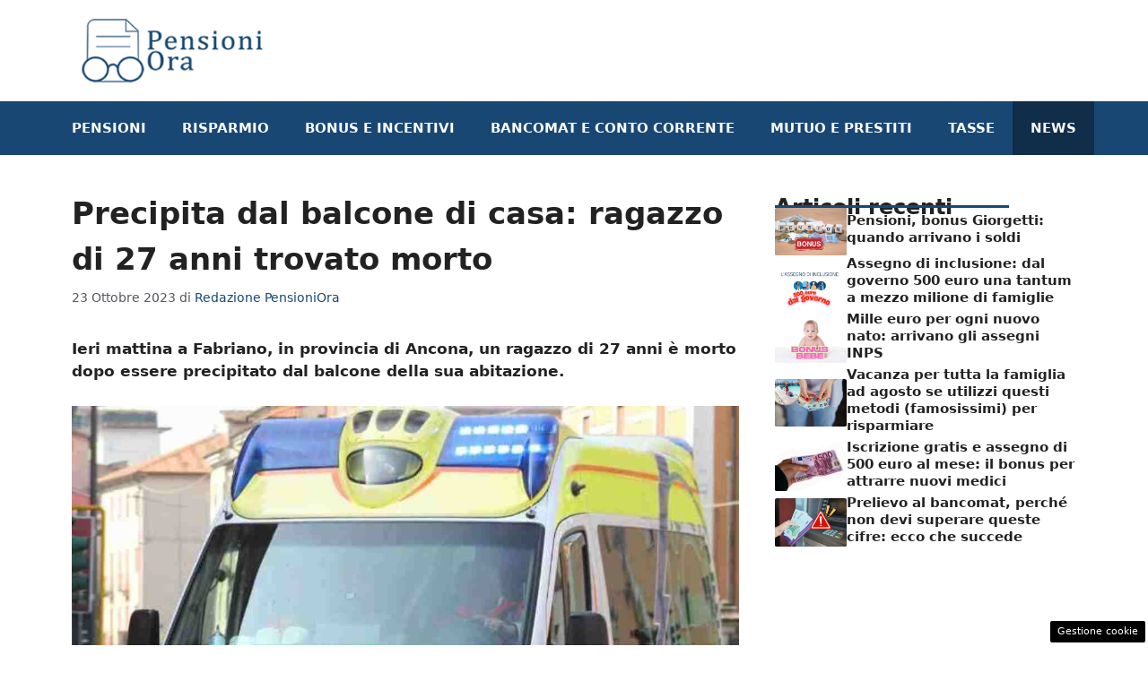

--- FILE ---
content_type: text/html; charset=UTF-8
request_url: https://www.pensioniora.it/2023/10/23/precipita-dal-balcone-di-casa-ragazzo-di-27-anni-trovato-morto/
body_size: 16359
content:
<!DOCTYPE html> 
<html lang="it-IT"> 
<head>
<meta charset="UTF-8">
<link rel="preload" href="https://www.pensioniora.it/wp-content/cache/fvm/min/1751671789-cssf2062874fa78616f5dc67a1d336ee510955c2c94c71e529f9d76c1ba98857.css" as="style" media="all" /> 
<link rel="preload" href="https://www.pensioniora.it/wp-content/cache/fvm/min/1751671789-cssc2270e321718ba1c17dc1527c4cc2ca3edf50e2508f8c5d3af66319a48413.css" as="style" media="all" /> 
<link rel="preload" href="https://www.pensioniora.it/wp-content/cache/fvm/min/1751671789-css908636b27d37695f3f31d6b443e21030dc17707ff3909b14d6ff5674d5057.css" as="style" media="all" /> 
<link rel="preload" href="https://www.pensioniora.it/wp-content/cache/fvm/min/1751671789-cssa895718999e36f956cf7bb8bd5e01beb65af87cd4d62b9440441c08525a57.css" as="style" media="all" />
<script data-cfasync="false">if(navigator.userAgent.match(/MSIE|Internet Explorer/i)||navigator.userAgent.match(/Trident\/7\..*?rv:11/i)){var href=document.location.href;if(!href.match(/[?&]iebrowser/)){if(href.indexOf("?")==-1){if(href.indexOf("#")==-1){document.location.href=href+"?iebrowser=1"}else{document.location.href=href.replace("#","?iebrowser=1#")}}else{if(href.indexOf("#")==-1){document.location.href=href+"&iebrowser=1"}else{document.location.href=href.replace("#","&iebrowser=1#")}}}}</script>
<script data-cfasync="false">class FVMLoader{constructor(e){this.triggerEvents=e,this.eventOptions={passive:!0},this.userEventListener=this.triggerListener.bind(this),this.delayedScripts={normal:[],async:[],defer:[]},this.allJQueries=[]}_addUserInteractionListener(e){this.triggerEvents.forEach(t=>window.addEventListener(t,e.userEventListener,e.eventOptions))}_removeUserInteractionListener(e){this.triggerEvents.forEach(t=>window.removeEventListener(t,e.userEventListener,e.eventOptions))}triggerListener(){this._removeUserInteractionListener(this),"loading"===document.readyState?document.addEventListener("DOMContentLoaded",this._loadEverythingNow.bind(this)):this._loadEverythingNow()}async _loadEverythingNow(){this._runAllDelayedCSS(),this._delayEventListeners(),this._delayJQueryReady(this),this._handleDocumentWrite(),this._registerAllDelayedScripts(),await this._loadScriptsFromList(this.delayedScripts.normal),await this._loadScriptsFromList(this.delayedScripts.defer),await this._loadScriptsFromList(this.delayedScripts.async),await this._triggerDOMContentLoaded(),await this._triggerWindowLoad(),window.dispatchEvent(new Event("wpr-allScriptsLoaded"))}_registerAllDelayedScripts(){document.querySelectorAll("script[type=fvmdelay]").forEach(e=>{e.hasAttribute("src")?e.hasAttribute("async")&&!1!==e.async?this.delayedScripts.async.push(e):e.hasAttribute("defer")&&!1!==e.defer||"module"===e.getAttribute("data-type")?this.delayedScripts.defer.push(e):this.delayedScripts.normal.push(e):this.delayedScripts.normal.push(e)})}_runAllDelayedCSS(){document.querySelectorAll("link[rel=fvmdelay]").forEach(e=>{e.setAttribute("rel","stylesheet")})}async _transformScript(e){return await this._requestAnimFrame(),new Promise(t=>{const n=document.createElement("script");let r;[...e.attributes].forEach(e=>{let t=e.nodeName;"type"!==t&&("data-type"===t&&(t="type",r=e.nodeValue),n.setAttribute(t,e.nodeValue))}),e.hasAttribute("src")?(n.addEventListener("load",t),n.addEventListener("error",t)):(n.text=e.text,t()),e.parentNode.replaceChild(n,e)})}async _loadScriptsFromList(e){const t=e.shift();return t?(await this._transformScript(t),this._loadScriptsFromList(e)):Promise.resolve()}_delayEventListeners(){let e={};function t(t,n){!function(t){function n(n){return e[t].eventsToRewrite.indexOf(n)>=0?"wpr-"+n:n}e[t]||(e[t]={originalFunctions:{add:t.addEventListener,remove:t.removeEventListener},eventsToRewrite:[]},t.addEventListener=function(){arguments[0]=n(arguments[0]),e[t].originalFunctions.add.apply(t,arguments)},t.removeEventListener=function(){arguments[0]=n(arguments[0]),e[t].originalFunctions.remove.apply(t,arguments)})}(t),e[t].eventsToRewrite.push(n)}function n(e,t){let n=e[t];Object.defineProperty(e,t,{get:()=>n||function(){},set(r){e["wpr"+t]=n=r}})}t(document,"DOMContentLoaded"),t(window,"DOMContentLoaded"),t(window,"load"),t(window,"pageshow"),t(document,"readystatechange"),n(document,"onreadystatechange"),n(window,"onload"),n(window,"onpageshow")}_delayJQueryReady(e){let t=window.jQuery;Object.defineProperty(window,"jQuery",{get:()=>t,set(n){if(n&&n.fn&&!e.allJQueries.includes(n)){n.fn.ready=n.fn.init.prototype.ready=function(t){e.domReadyFired?t.bind(document)(n):document.addEventListener("DOMContentLoaded2",()=>t.bind(document)(n))};const t=n.fn.on;n.fn.on=n.fn.init.prototype.on=function(){if(this[0]===window){function e(e){return e.split(" ").map(e=>"load"===e||0===e.indexOf("load.")?"wpr-jquery-load":e).join(" ")}"string"==typeof arguments[0]||arguments[0]instanceof String?arguments[0]=e(arguments[0]):"object"==typeof arguments[0]&&Object.keys(arguments[0]).forEach(t=>{delete Object.assign(arguments[0],{[e(t)]:arguments[0][t]})[t]})}return t.apply(this,arguments),this},e.allJQueries.push(n)}t=n}})}async _triggerDOMContentLoaded(){this.domReadyFired=!0,await this._requestAnimFrame(),document.dispatchEvent(new Event("DOMContentLoaded2")),await this._requestAnimFrame(),window.dispatchEvent(new Event("DOMContentLoaded2")),await this._requestAnimFrame(),document.dispatchEvent(new Event("wpr-readystatechange")),await this._requestAnimFrame(),document.wpronreadystatechange&&document.wpronreadystatechange()}async _triggerWindowLoad(){await this._requestAnimFrame(),window.dispatchEvent(new Event("wpr-load")),await this._requestAnimFrame(),window.wpronload&&window.wpronload(),await this._requestAnimFrame(),this.allJQueries.forEach(e=>e(window).trigger("wpr-jquery-load")),window.dispatchEvent(new Event("wpr-pageshow")),await this._requestAnimFrame(),window.wpronpageshow&&window.wpronpageshow()}_handleDocumentWrite(){const e=new Map;document.write=document.writeln=function(t){const n=document.currentScript,r=document.createRange(),i=n.parentElement;let a=e.get(n);void 0===a&&(a=n.nextSibling,e.set(n,a));const s=document.createDocumentFragment();r.setStart(s,0),s.appendChild(r.createContextualFragment(t)),i.insertBefore(s,a)}}async _requestAnimFrame(){return new Promise(e=>requestAnimationFrame(e))}static run(){const e=new FVMLoader(["keydown","mousemove","touchmove","touchstart","touchend","wheel"]);e._addUserInteractionListener(e)}}FVMLoader.run();</script>
<meta name='robots' content='index, follow, max-image-preview:large, max-snippet:-1, max-video-preview:-1' />
<meta name="viewport" content="width=device-width, initial-scale=1"><title>Precipita dal balcone di casa: ragazzo di 27 anni trovato morto</title>
<meta name="description" content="Ieri mattina a Fabriano, in provincia di Ancona, un ragazzo di 27 anni è morto dopo essere precipitato dal balcone della sua abitazione" />
<link rel="canonical" href="https://www.pensioniora.it/2023/10/23/precipita-dal-balcone-di-casa-ragazzo-di-27-anni-trovato-morto/" />
<meta property="og:locale" content="it_IT" />
<meta property="og:type" content="article" />
<meta property="og:title" content="Precipita dal balcone di casa: ragazzo di 27 anni trovato morto" />
<meta property="og:description" content="." />
<meta property="og:url" content="https://www.pensioniora.it/2023/10/23/precipita-dal-balcone-di-casa-ragazzo-di-27-anni-trovato-morto/" />
<meta property="og:site_name" content="pensioniora.it" />
<meta property="article:published_time" content="2023-10-23T14:38:41+00:00" />
<meta property="article:modified_time" content="2023-10-23T15:29:50+00:00" />
<meta property="og:image" content="https://www.pensioniora.it/wp-content/uploads/2023/10/Ambulanza-1.jpg" />
<meta property="og:image:width" content="1200" />
<meta property="og:image:height" content="800" />
<meta property="og:image:type" content="image/jpeg" />
<meta name="author" content="Redazione PensioniOra" />
<meta name="twitter:card" content="summary_large_image" />
<meta name="twitter:label1" content="Scritto da" />
<meta name="twitter:data1" content="Redazione PensioniOra" />
<meta name="twitter:label2" content="Tempo di lettura stimato" />
<meta name="twitter:data2" content="2 minuti" />
<script type="application/ld+json" class="yoast-schema-graph">{"@context":"https://schema.org","@graph":[{"@type":"Article","@id":"https://www.pensioniora.it/2023/10/23/precipita-dal-balcone-di-casa-ragazzo-di-27-anni-trovato-morto/#article","isPartOf":{"@id":"https://www.pensioniora.it/2023/10/23/precipita-dal-balcone-di-casa-ragazzo-di-27-anni-trovato-morto/"},"author":{"name":"Redazione PensioniOra","@id":"https://www.pensioniora.it/#/schema/person/6db384ae6f324fcd70d397c478e76f2d"},"headline":"Precipita dal balcone di casa: ragazzo di 27 anni trovato morto","datePublished":"2023-10-23T14:38:41+00:00","dateModified":"2023-10-23T15:29:50+00:00","mainEntityOfPage":{"@id":"https://www.pensioniora.it/2023/10/23/precipita-dal-balcone-di-casa-ragazzo-di-27-anni-trovato-morto/"},"wordCount":452,"publisher":{"@id":"https://www.pensioniora.it/#organization"},"image":{"@id":"https://www.pensioniora.it/2023/10/23/precipita-dal-balcone-di-casa-ragazzo-di-27-anni-trovato-morto/#primaryimage"},"thumbnailUrl":"https://www.pensioniora.it/wp-content/uploads/2023/10/Ambulanza-1.jpg","articleSection":["News"],"inLanguage":"it-IT"},{"@type":"WebPage","@id":"https://www.pensioniora.it/2023/10/23/precipita-dal-balcone-di-casa-ragazzo-di-27-anni-trovato-morto/","url":"https://www.pensioniora.it/2023/10/23/precipita-dal-balcone-di-casa-ragazzo-di-27-anni-trovato-morto/","name":"Precipita dal balcone di casa: ragazzo di 27 anni trovato morto","isPartOf":{"@id":"https://www.pensioniora.it/#website"},"primaryImageOfPage":{"@id":"https://www.pensioniora.it/2023/10/23/precipita-dal-balcone-di-casa-ragazzo-di-27-anni-trovato-morto/#primaryimage"},"image":{"@id":"https://www.pensioniora.it/2023/10/23/precipita-dal-balcone-di-casa-ragazzo-di-27-anni-trovato-morto/#primaryimage"},"thumbnailUrl":"https://www.pensioniora.it/wp-content/uploads/2023/10/Ambulanza-1.jpg","datePublished":"2023-10-23T14:38:41+00:00","dateModified":"2023-10-23T15:29:50+00:00","description":"Ieri mattina a Fabriano, in provincia di Ancona, un ragazzo di 27 anni è morto dopo essere precipitato dal balcone della sua abitazione","breadcrumb":{"@id":"https://www.pensioniora.it/2023/10/23/precipita-dal-balcone-di-casa-ragazzo-di-27-anni-trovato-morto/#breadcrumb"},"inLanguage":"it-IT","potentialAction":[{"@type":"ReadAction","target":["https://www.pensioniora.it/2023/10/23/precipita-dal-balcone-di-casa-ragazzo-di-27-anni-trovato-morto/"]}]},{"@type":"ImageObject","inLanguage":"it-IT","@id":"https://www.pensioniora.it/2023/10/23/precipita-dal-balcone-di-casa-ragazzo-di-27-anni-trovato-morto/#primaryimage","url":"https://www.pensioniora.it/wp-content/uploads/2023/10/Ambulanza-1.jpg","contentUrl":"https://www.pensioniora.it/wp-content/uploads/2023/10/Ambulanza-1.jpg","width":1200,"height":800,"caption":"Ambulanza (Pensioniora.it)"},{"@type":"BreadcrumbList","@id":"https://www.pensioniora.it/2023/10/23/precipita-dal-balcone-di-casa-ragazzo-di-27-anni-trovato-morto/#breadcrumb","itemListElement":[{"@type":"ListItem","position":1,"name":"Home","item":"https://www.pensioniora.it/"},{"@type":"ListItem","position":2,"name":"Precipita dal balcone di casa: ragazzo di 27 anni trovato morto"}]},{"@type":"WebSite","@id":"https://www.pensioniora.it/#website","url":"https://www.pensioniora.it/","name":"pensioniora.it","description":"Pnesioni, Incentivi, Bonus e tributi","publisher":{"@id":"https://www.pensioniora.it/#organization"},"potentialAction":[{"@type":"SearchAction","target":{"@type":"EntryPoint","urlTemplate":"https://www.pensioniora.it/?s={search_term_string}"},"query-input":{"@type":"PropertyValueSpecification","valueRequired":true,"valueName":"search_term_string"}}],"inLanguage":"it-IT"},{"@type":"Organization","@id":"https://www.pensioniora.it/#organization","name":"pensioniora.it","url":"https://www.pensioniora.it/","logo":{"@type":"ImageObject","inLanguage":"it-IT","@id":"https://www.pensioniora.it/#/schema/logo/image/","url":"https://www.pensioniora.it/wp-content/uploads/2022/07/logo-pensioniora.png","contentUrl":"https://www.pensioniora.it/wp-content/uploads/2022/07/logo-pensioniora.png","width":272,"height":90,"caption":"pensioniora.it"},"image":{"@id":"https://www.pensioniora.it/#/schema/logo/image/"}},{"@type":"Person","@id":"https://www.pensioniora.it/#/schema/person/6db384ae6f324fcd70d397c478e76f2d","name":"Redazione PensioniOra","image":{"@type":"ImageObject","inLanguage":"it-IT","@id":"https://www.pensioniora.it/#/schema/person/image/","url":"https://secure.gravatar.com/avatar/3ca57949ec9039a1939791f53ab9dd9755b8c7fcb4065a98951180bda6a4fd75?s=96&d=mm&r=g","contentUrl":"https://secure.gravatar.com/avatar/3ca57949ec9039a1939791f53ab9dd9755b8c7fcb4065a98951180bda6a4fd75?s=96&d=mm&r=g","caption":"Redazione PensioniOra"},"url":"https://www.pensioniora.it/author/eduardo-o/"}]}</script>
<link rel="alternate" type="application/rss+xml" title="pensioniora.it &raquo; Feed" href="https://www.pensioniora.it/feed/" />
<link rel="alternate" type="application/rss+xml" title="pensioniora.it &raquo; Feed dei commenti" href="https://www.pensioniora.it/comments/feed/" /> 
<style media="all">img:is([sizes="auto" i],[sizes^="auto," i]){contain-intrinsic-size:3000px 1500px}</style> 
<link rel='stylesheet' id='wp-block-library-css' href='https://www.pensioniora.it/wp-content/cache/fvm/min/1751671789-cssf2062874fa78616f5dc67a1d336ee510955c2c94c71e529f9d76c1ba98857.css' media='all' /> 
<style id='classic-theme-styles-inline-css' media="all">/*! This file is auto-generated */ .wp-block-button__link{color:#fff;background-color:#32373c;border-radius:9999px;box-shadow:none;text-decoration:none;padding:calc(.667em + 2px) calc(1.333em + 2px);font-size:1.125em}.wp-block-file__button{background:#32373c;color:#fff;text-decoration:none}</style> 
<style id='global-styles-inline-css' media="all">:root{--wp--preset--aspect-ratio--square:1;--wp--preset--aspect-ratio--4-3:4/3;--wp--preset--aspect-ratio--3-4:3/4;--wp--preset--aspect-ratio--3-2:3/2;--wp--preset--aspect-ratio--2-3:2/3;--wp--preset--aspect-ratio--16-9:16/9;--wp--preset--aspect-ratio--9-16:9/16;--wp--preset--color--black:#000000;--wp--preset--color--cyan-bluish-gray:#abb8c3;--wp--preset--color--white:#ffffff;--wp--preset--color--pale-pink:#f78da7;--wp--preset--color--vivid-red:#cf2e2e;--wp--preset--color--luminous-vivid-orange:#ff6900;--wp--preset--color--luminous-vivid-amber:#fcb900;--wp--preset--color--light-green-cyan:#7bdcb5;--wp--preset--color--vivid-green-cyan:#00d084;--wp--preset--color--pale-cyan-blue:#8ed1fc;--wp--preset--color--vivid-cyan-blue:#0693e3;--wp--preset--color--vivid-purple:#9b51e0;--wp--preset--color--contrast:var(--contrast);--wp--preset--color--contrast-2:var(--contrast-2);--wp--preset--color--contrast-3:var(--contrast-3);--wp--preset--color--base:var(--base);--wp--preset--color--base-2:var(--base-2);--wp--preset--color--base-3:var(--base-3);--wp--preset--color--accent:var(--accent);--wp--preset--gradient--vivid-cyan-blue-to-vivid-purple:linear-gradient(135deg,rgba(6,147,227,1) 0%,rgb(155,81,224) 100%);--wp--preset--gradient--light-green-cyan-to-vivid-green-cyan:linear-gradient(135deg,rgb(122,220,180) 0%,rgb(0,208,130) 100%);--wp--preset--gradient--luminous-vivid-amber-to-luminous-vivid-orange:linear-gradient(135deg,rgba(252,185,0,1) 0%,rgba(255,105,0,1) 100%);--wp--preset--gradient--luminous-vivid-orange-to-vivid-red:linear-gradient(135deg,rgba(255,105,0,1) 0%,rgb(207,46,46) 100%);--wp--preset--gradient--very-light-gray-to-cyan-bluish-gray:linear-gradient(135deg,rgb(238,238,238) 0%,rgb(169,184,195) 100%);--wp--preset--gradient--cool-to-warm-spectrum:linear-gradient(135deg,rgb(74,234,220) 0%,rgb(151,120,209) 20%,rgb(207,42,186) 40%,rgb(238,44,130) 60%,rgb(251,105,98) 80%,rgb(254,248,76) 100%);--wp--preset--gradient--blush-light-purple:linear-gradient(135deg,rgb(255,206,236) 0%,rgb(152,150,240) 100%);--wp--preset--gradient--blush-bordeaux:linear-gradient(135deg,rgb(254,205,165) 0%,rgb(254,45,45) 50%,rgb(107,0,62) 100%);--wp--preset--gradient--luminous-dusk:linear-gradient(135deg,rgb(255,203,112) 0%,rgb(199,81,192) 50%,rgb(65,88,208) 100%);--wp--preset--gradient--pale-ocean:linear-gradient(135deg,rgb(255,245,203) 0%,rgb(182,227,212) 50%,rgb(51,167,181) 100%);--wp--preset--gradient--electric-grass:linear-gradient(135deg,rgb(202,248,128) 0%,rgb(113,206,126) 100%);--wp--preset--gradient--midnight:linear-gradient(135deg,rgb(2,3,129) 0%,rgb(40,116,252) 100%);--wp--preset--font-size--small:13px;--wp--preset--font-size--medium:20px;--wp--preset--font-size--large:36px;--wp--preset--font-size--x-large:42px;--wp--preset--spacing--20:0.44rem;--wp--preset--spacing--30:0.67rem;--wp--preset--spacing--40:1rem;--wp--preset--spacing--50:1.5rem;--wp--preset--spacing--60:2.25rem;--wp--preset--spacing--70:3.38rem;--wp--preset--spacing--80:5.06rem;--wp--preset--shadow--natural:6px 6px 9px rgba(0, 0, 0, 0.2);--wp--preset--shadow--deep:12px 12px 50px rgba(0, 0, 0, 0.4);--wp--preset--shadow--sharp:6px 6px 0px rgba(0, 0, 0, 0.2);--wp--preset--shadow--outlined:6px 6px 0px -3px rgba(255, 255, 255, 1), 6px 6px rgba(0, 0, 0, 1);--wp--preset--shadow--crisp:6px 6px 0px rgba(0, 0, 0, 1)}:where(.is-layout-flex){gap:.5em}:where(.is-layout-grid){gap:.5em}body .is-layout-flex{display:flex}.is-layout-flex{flex-wrap:wrap;align-items:center}.is-layout-flex>:is(*,div){margin:0}body .is-layout-grid{display:grid}.is-layout-grid>:is(*,div){margin:0}:where(.wp-block-columns.is-layout-flex){gap:2em}:where(.wp-block-columns.is-layout-grid){gap:2em}:where(.wp-block-post-template.is-layout-flex){gap:1.25em}:where(.wp-block-post-template.is-layout-grid){gap:1.25em}.has-black-color{color:var(--wp--preset--color--black)!important}.has-cyan-bluish-gray-color{color:var(--wp--preset--color--cyan-bluish-gray)!important}.has-white-color{color:var(--wp--preset--color--white)!important}.has-pale-pink-color{color:var(--wp--preset--color--pale-pink)!important}.has-vivid-red-color{color:var(--wp--preset--color--vivid-red)!important}.has-luminous-vivid-orange-color{color:var(--wp--preset--color--luminous-vivid-orange)!important}.has-luminous-vivid-amber-color{color:var(--wp--preset--color--luminous-vivid-amber)!important}.has-light-green-cyan-color{color:var(--wp--preset--color--light-green-cyan)!important}.has-vivid-green-cyan-color{color:var(--wp--preset--color--vivid-green-cyan)!important}.has-pale-cyan-blue-color{color:var(--wp--preset--color--pale-cyan-blue)!important}.has-vivid-cyan-blue-color{color:var(--wp--preset--color--vivid-cyan-blue)!important}.has-vivid-purple-color{color:var(--wp--preset--color--vivid-purple)!important}.has-black-background-color{background-color:var(--wp--preset--color--black)!important}.has-cyan-bluish-gray-background-color{background-color:var(--wp--preset--color--cyan-bluish-gray)!important}.has-white-background-color{background-color:var(--wp--preset--color--white)!important}.has-pale-pink-background-color{background-color:var(--wp--preset--color--pale-pink)!important}.has-vivid-red-background-color{background-color:var(--wp--preset--color--vivid-red)!important}.has-luminous-vivid-orange-background-color{background-color:var(--wp--preset--color--luminous-vivid-orange)!important}.has-luminous-vivid-amber-background-color{background-color:var(--wp--preset--color--luminous-vivid-amber)!important}.has-light-green-cyan-background-color{background-color:var(--wp--preset--color--light-green-cyan)!important}.has-vivid-green-cyan-background-color{background-color:var(--wp--preset--color--vivid-green-cyan)!important}.has-pale-cyan-blue-background-color{background-color:var(--wp--preset--color--pale-cyan-blue)!important}.has-vivid-cyan-blue-background-color{background-color:var(--wp--preset--color--vivid-cyan-blue)!important}.has-vivid-purple-background-color{background-color:var(--wp--preset--color--vivid-purple)!important}.has-black-border-color{border-color:var(--wp--preset--color--black)!important}.has-cyan-bluish-gray-border-color{border-color:var(--wp--preset--color--cyan-bluish-gray)!important}.has-white-border-color{border-color:var(--wp--preset--color--white)!important}.has-pale-pink-border-color{border-color:var(--wp--preset--color--pale-pink)!important}.has-vivid-red-border-color{border-color:var(--wp--preset--color--vivid-red)!important}.has-luminous-vivid-orange-border-color{border-color:var(--wp--preset--color--luminous-vivid-orange)!important}.has-luminous-vivid-amber-border-color{border-color:var(--wp--preset--color--luminous-vivid-amber)!important}.has-light-green-cyan-border-color{border-color:var(--wp--preset--color--light-green-cyan)!important}.has-vivid-green-cyan-border-color{border-color:var(--wp--preset--color--vivid-green-cyan)!important}.has-pale-cyan-blue-border-color{border-color:var(--wp--preset--color--pale-cyan-blue)!important}.has-vivid-cyan-blue-border-color{border-color:var(--wp--preset--color--vivid-cyan-blue)!important}.has-vivid-purple-border-color{border-color:var(--wp--preset--color--vivid-purple)!important}.has-vivid-cyan-blue-to-vivid-purple-gradient-background{background:var(--wp--preset--gradient--vivid-cyan-blue-to-vivid-purple)!important}.has-light-green-cyan-to-vivid-green-cyan-gradient-background{background:var(--wp--preset--gradient--light-green-cyan-to-vivid-green-cyan)!important}.has-luminous-vivid-amber-to-luminous-vivid-orange-gradient-background{background:var(--wp--preset--gradient--luminous-vivid-amber-to-luminous-vivid-orange)!important}.has-luminous-vivid-orange-to-vivid-red-gradient-background{background:var(--wp--preset--gradient--luminous-vivid-orange-to-vivid-red)!important}.has-very-light-gray-to-cyan-bluish-gray-gradient-background{background:var(--wp--preset--gradient--very-light-gray-to-cyan-bluish-gray)!important}.has-cool-to-warm-spectrum-gradient-background{background:var(--wp--preset--gradient--cool-to-warm-spectrum)!important}.has-blush-light-purple-gradient-background{background:var(--wp--preset--gradient--blush-light-purple)!important}.has-blush-bordeaux-gradient-background{background:var(--wp--preset--gradient--blush-bordeaux)!important}.has-luminous-dusk-gradient-background{background:var(--wp--preset--gradient--luminous-dusk)!important}.has-pale-ocean-gradient-background{background:var(--wp--preset--gradient--pale-ocean)!important}.has-electric-grass-gradient-background{background:var(--wp--preset--gradient--electric-grass)!important}.has-midnight-gradient-background{background:var(--wp--preset--gradient--midnight)!important}.has-small-font-size{font-size:var(--wp--preset--font-size--small)!important}.has-medium-font-size{font-size:var(--wp--preset--font-size--medium)!important}.has-large-font-size{font-size:var(--wp--preset--font-size--large)!important}.has-x-large-font-size{font-size:var(--wp--preset--font-size--x-large)!important}:where(.wp-block-post-template.is-layout-flex){gap:1.25em}:where(.wp-block-post-template.is-layout-grid){gap:1.25em}:where(.wp-block-columns.is-layout-flex){gap:2em}:where(.wp-block-columns.is-layout-grid){gap:2em}:root :where(.wp-block-pullquote){font-size:1.5em;line-height:1.6}</style> 
<link rel='stylesheet' id='adser-css' href='https://www.pensioniora.it/wp-content/cache/fvm/min/1751671789-cssc2270e321718ba1c17dc1527c4cc2ca3edf50e2508f8c5d3af66319a48413.css' media='all' /> 
<link rel='stylesheet' id='dadaPushly-css' href='https://www.pensioniora.it/wp-content/cache/fvm/min/1751671789-css908636b27d37695f3f31d6b443e21030dc17707ff3909b14d6ff5674d5057.css' media='all' /> 
<link rel='stylesheet' id='generate-style-css' href='https://www.pensioniora.it/wp-content/cache/fvm/min/1751671789-cssa895718999e36f956cf7bb8bd5e01beb65af87cd4d62b9440441c08525a57.css' media='all' /> 
<style id='generate-style-inline-css' media="all">body{background-color:#fff;color:var(--contrast)}a{color:var(--accent)}a:hover,a:focus{text-decoration:underline}.entry-title a,.site-branding a,a.button,.wp-block-button__link,.main-navigation a{text-decoration:none}a:hover,a:focus,a:active{color:var(--contrast)}.wp-block-group__inner-container{max-width:1200px;margin-left:auto;margin-right:auto}.site-header .header-image{width:220px}:root{--contrast:#222222;--contrast-2:#575760;--contrast-3:#b2b2be;--base:#f0f0f0;--base-2:#f7f8f9;--base-3:#ffffff;--accent:#194774}:root .has-contrast-color{color:var(--contrast)}:root .has-contrast-background-color{background-color:var(--contrast)}:root .has-contrast-2-color{color:var(--contrast-2)}:root .has-contrast-2-background-color{background-color:var(--contrast-2)}:root .has-contrast-3-color{color:var(--contrast-3)}:root .has-contrast-3-background-color{background-color:var(--contrast-3)}:root .has-base-color{color:var(--base)}:root .has-base-background-color{background-color:var(--base)}:root .has-base-2-color{color:var(--base-2)}:root .has-base-2-background-color{background-color:var(--base-2)}:root .has-base-3-color{color:var(--base-3)}:root .has-base-3-background-color{background-color:var(--base-3)}:root .has-accent-color{color:var(--accent)}:root .has-accent-background-color{background-color:var(--accent)}.main-navigation a,.main-navigation .menu-toggle,.main-navigation .menu-bar-items{font-weight:700;text-transform:uppercase}h1{font-weight:700;font-size:34px;line-height:1.5em}h2{font-weight:600;font-size:30px;line-height:1.4em}h3{font-weight:600;font-size:28px;line-height:1.3em}.top-bar{background-color:#636363;color:#fff}.top-bar a{color:#fff}.top-bar a:hover{color:#303030}.site-header{background-color:var(--base-3)}.main-title a,.main-title a:hover{color:var(--contrast)}.site-description{color:var(--contrast-2)}.main-navigation,.main-navigation ul ul{background-color:var(--accent)}.main-navigation .main-nav ul li a,.main-navigation .menu-toggle,.main-navigation .menu-bar-items{color:var(--base-3)}.main-navigation .main-nav ul li:not([class*="current-menu-"]):hover>a,.main-navigation .main-nav ul li:not([class*="current-menu-"]):focus>a,.main-navigation .main-nav ul li.sfHover:not([class*="current-menu-"])>a,.main-navigation .menu-bar-item:hover>a,.main-navigation .menu-bar-item.sfHover>a{color:var(--base-2);background-color:#112d4a}button.menu-toggle:hover,button.menu-toggle:focus{color:var(--base-3)}.main-navigation .main-nav ul li[class*="current-menu-"]>a{color:var(--base-2);background-color:#102d4a}.navigation-search input[type="search"],.navigation-search input[type="search"]:active,.navigation-search input[type="search"]:focus,.main-navigation .main-nav ul li.search-item.active>a,.main-navigation .menu-bar-items .search-item.active>a{color:var(--base-2);background-color:#112d4a}.main-navigation ul ul{background-color:var(--base)}.separate-containers .inside-article,.separate-containers .comments-area,.separate-containers .page-header,.one-container .container,.separate-containers .paging-navigation,.inside-page-header{background-color:var(--base-3)}.entry-title a{color:var(--contrast)}.entry-title a:hover{color:var(--contrast-2)}.entry-meta{color:var(--contrast-2)}.sidebar .widget{background-color:var(--base-3)}.footer-widgets{background-color:var(--base-3)}.site-info{color:#fff;background-color:var(--contrast)}.site-info a{color:#fff}.site-info a:hover{color:#fff}.footer-bar .widget_nav_menu .current-menu-item a{color:#fff}input[type="text"],input[type="email"],input[type="url"],input[type="password"],input[type="search"],input[type="tel"],input[type="number"],textarea,select{color:var(--contrast);background-color:var(--base-2);border-color:var(--base)}input[type="text"]:focus,input[type="email"]:focus,input[type="url"]:focus,input[type="password"]:focus,input[type="search"]:focus,input[type="tel"]:focus,input[type="number"]:focus,textarea:focus,select:focus{color:var(--contrast);background-color:var(--base-2);border-color:var(--contrast-3)}button,html input[type="button"],input[type="reset"],input[type="submit"],a.button,a.wp-block-button__link:not(.has-background){color:#fff;background-color:#55555e}button:hover,html input[type="button"]:hover,input[type="reset"]:hover,input[type="submit"]:hover,a.button:hover,button:focus,html input[type="button"]:focus,input[type="reset"]:focus,input[type="submit"]:focus,a.button:focus,a.wp-block-button__link:not(.has-background):active,a.wp-block-button__link:not(.has-background):focus,a.wp-block-button__link:not(.has-background):hover{color:#fff;background-color:#3f4047}a.generate-back-to-top{background-color:rgba(0,0,0,.4);color:#fff}a.generate-back-to-top:hover,a.generate-back-to-top:focus{background-color:rgba(0,0,0,.6);color:#fff}:root{--gp-search-modal-bg-color:var(--base-3);--gp-search-modal-text-color:var(--contrast);--gp-search-modal-overlay-bg-color:rgba(0,0,0,0.2)}@media (max-width:768px){.main-navigation .menu-bar-item:hover>a,.main-navigation .menu-bar-item.sfHover>a{background:none;color:var(--base-3)}}.nav-below-header .main-navigation .inside-navigation.grid-container,.nav-above-header .main-navigation .inside-navigation.grid-container{padding:0 20px 0 20px}.site-main .wp-block-group__inner-container{padding:40px}.separate-containers .paging-navigation{padding-top:20px;padding-bottom:20px}.entry-content .alignwide,body:not(.no-sidebar) .entry-content .alignfull{margin-left:-40px;width:calc(100% + 80px);max-width:calc(100% + 80px)}.rtl .menu-item-has-children .dropdown-menu-toggle{padding-left:20px}.rtl .main-navigation .main-nav ul li.menu-item-has-children>a{padding-right:20px}@media (max-width:768px){.separate-containers .inside-article,.separate-containers .comments-area,.separate-containers .page-header,.separate-containers .paging-navigation,.one-container .site-content,.inside-page-header{padding:30px}.site-main .wp-block-group__inner-container{padding:30px}.inside-top-bar{padding-right:30px;padding-left:30px}.inside-header{padding-right:30px;padding-left:30px}.widget-area .widget{padding-top:30px;padding-right:30px;padding-bottom:30px;padding-left:30px}.footer-widgets-container{padding-top:30px;padding-right:30px;padding-bottom:30px;padding-left:30px}.inside-site-info{padding-right:30px;padding-left:30px}.entry-content .alignwide,body:not(.no-sidebar) .entry-content .alignfull{margin-left:-30px;width:calc(100% + 60px);max-width:calc(100% + 60px)}.one-container .site-main .paging-navigation{margin-bottom:20px}}.is-right-sidebar{width:30%}.is-left-sidebar{width:30%}.site-content .content-area{width:70%}@media (max-width:768px){.main-navigation .menu-toggle,.sidebar-nav-mobile:not(#sticky-placeholder){display:block}.main-navigation ul,.gen-sidebar-nav,.main-navigation:not(.slideout-navigation):not(.toggled) .main-nav>ul,.has-inline-mobile-toggle #site-navigation .inside-navigation>*:not(.navigation-search):not(.main-nav){display:none}.nav-align-right .inside-navigation,.nav-align-center .inside-navigation{justify-content:space-between}}.dynamic-author-image-rounded{border-radius:100%}.dynamic-featured-image,.dynamic-author-image{vertical-align:middle}.one-container.blog .dynamic-content-template:not(:last-child),.one-container.archive .dynamic-content-template:not(:last-child){padding-bottom:0}.dynamic-entry-excerpt>p:last-child{margin-bottom:0}</style> 
<style id='generateblocks-inline-css' media="all">.gb-container.gb-tabs__item:not(.gb-tabs__item-open){display:none}.gb-container-d0a86651{display:flex;flex-wrap:wrap;align-items:center;column-gap:20px;row-gap:20px;color:var(--contrast)}.gb-container-d0a86651 a{color:var(--contrast)}.gb-container-d0a86651 a:hover{color:var(--contrast)}.gb-container-bcbc46ac{flex-basis:calc(100% - 75px);text-align:center;border-top:3px solid var(--accent)}.gb-container-e9bed0be{flex-basis:100%}.gb-container-03919c55{height:100%;display:flex;align-items:center;column-gap:20px}.gb-grid-wrapper>.gb-grid-column-03919c55{width:100%}.gb-container-3ff058ae{flex-shrink:0;flex-basis:80px}.gb-container-c551a107{flex-shrink:1}h4.gb-headline-9e06b5e3{flex-basis:100%;margin-bottom:-20px}h3.gb-headline-040f2ffe{font-size:15px;margin-bottom:5px}.gb-grid-wrapper-b3929361{display:flex;flex-wrap:wrap;row-gap:20px}.gb-grid-wrapper-b3929361>.gb-grid-column{box-sizing:border-box}.gb-image-95849c3e{border-radius:3%;width:100%;object-fit:cover;vertical-align:middle}@media (max-width:1024px){.gb-grid-wrapper-b3929361{margin-left:-20px}.gb-grid-wrapper-b3929361>.gb-grid-column{padding-left:20px}}@media (max-width:767px){.gb-container-d0a86651{text-align:center;padding-top:40px}.gb-container-bcbc46ac{width:100%}.gb-grid-wrapper>.gb-grid-column-bcbc46ac{width:100%}.gb-container-3ff058ae{width:50%;text-align:center}.gb-grid-wrapper>.gb-grid-column-3ff058ae{width:50%}.gb-container-c551a107{width:50%;text-align:left}.gb-grid-wrapper>.gb-grid-column-c551a107{width:50%}h4.gb-headline-9e06b5e3{text-align:left}h3.gb-headline-040f2ffe{text-align:left}}:root{--gb-container-width:1200px}.gb-container .wp-block-image img{vertical-align:middle}.gb-grid-wrapper .wp-block-image{margin-bottom:0}.gb-highlight{background:none}.gb-shape{line-height:0}.gb-container-link{position:absolute;top:0;right:0;bottom:0;left:0;z-index:99}</style> 
<script src="https://www.pensioniora.it/wp-includes/js/jquery/jquery.min.js?ver=3.7.1" id="jquery-core-js"></script>
<script src="https://www.pensioniora.it/wp-includes/js/jquery/jquery-migrate.min.js?ver=3.4.1" id="jquery-migrate-js"></script>
<script>
window._taboola = window._taboola || [];
_taboola.push({article:'auto'});
</script>
<script async src="https://pagead2.googlesyndication.com/pagead/js/adsbygoogle.js?client=ca-pub-2645721391836975"
crossorigin="anonymous"></script>
<script>var adser = {"pagetype":"article","category":["News"],"category_iab":[""],"hot":false,"cmp":"clickio","cmp_params":"\/\/clickiocmp.com\/t\/consent_230973.js","_taboola":"\/\/cdn.taboola.com\/libtrc\/dcmmediatechnetwork\/loader.js"}</script>
<script defer src="https://www.googletagmanager.com/gtag/js?id=G-HE2RNFZ1C9"></script>
<script>
window.dataLayer = window.dataLayer || [];
function gtag(){dataLayer.push(arguments);}
gtag('js', new Date());
gtag('config', 'G-HE2RNFZ1C9');
</script>
<link rel="icon" href="https://www.pensioniora.it/wp-content/uploads/2022/10/favicon-pensioni.png" sizes="192x192" /> 
</head>
<body class="wp-singular post-template-default single single-post postid-34173 single-format-standard wp-custom-logo wp-embed-responsive wp-theme-generatepress post-image-above-header post-image-aligned-center right-sidebar nav-below-header one-container header-aligned-left dropdown-hover" itemtype="https://schema.org/Blog" itemscope> <a class="screen-reader-text skip-link" href="#content" title="Vai al contenuto">Vai al contenuto</a> <header class="site-header" id="masthead" aria-label="Sito" itemtype="https://schema.org/WPHeader" itemscope> <div class="inside-header grid-container"> <div class="site-logo"> <a href="https://www.pensioniora.it/" rel="home"> <img class="header-image is-logo-image" alt="pensioniora.it" src="https://www.pensioniora.it/wp-content/uploads/2022/07/logo-pensioniora.png" width="272" height="90" /> </a> </div> </div> </header> <nav class="main-navigation sub-menu-right" id="site-navigation" aria-label="Principale" itemtype="https://schema.org/SiteNavigationElement" itemscope> <div class="inside-navigation grid-container"> <button class="menu-toggle" aria-controls="primary-menu" aria-expanded="false"> <span class="gp-icon icon-menu-bars"><svg viewBox="0 0 512 512" aria-hidden="true" xmlns="http://www.w3.org/2000/svg" width="1em" height="1em"><path d="M0 96c0-13.255 10.745-24 24-24h464c13.255 0 24 10.745 24 24s-10.745 24-24 24H24c-13.255 0-24-10.745-24-24zm0 160c0-13.255 10.745-24 24-24h464c13.255 0 24 10.745 24 24s-10.745 24-24 24H24c-13.255 0-24-10.745-24-24zm0 160c0-13.255 10.745-24 24-24h464c13.255 0 24 10.745 24 24s-10.745 24-24 24H24c-13.255 0-24-10.745-24-24z" /></svg><svg viewBox="0 0 512 512" aria-hidden="true" xmlns="http://www.w3.org/2000/svg" width="1em" height="1em"><path d="M71.029 71.029c9.373-9.372 24.569-9.372 33.942 0L256 222.059l151.029-151.03c9.373-9.372 24.569-9.372 33.942 0 9.372 9.373 9.372 24.569 0 33.942L289.941 256l151.03 151.029c9.372 9.373 9.372 24.569 0 33.942-9.373 9.372-24.569 9.372-33.942 0L256 289.941l-151.029 151.03c-9.373 9.372-24.569 9.372-33.942 0-9.372-9.373-9.372-24.569 0-33.942L222.059 256 71.029 104.971c-9.372-9.373-9.372-24.569 0-33.942z" /></svg></span><span class="mobile-menu">Menu</span> </button> <div id="primary-menu" class="main-nav"><ul id="menu-navigation" class="menu sf-menu"><li id="menu-item-2936" class="menu-item menu-item-type-taxonomy menu-item-object-category menu-item-2936"><a href="https://www.pensioniora.it/pensioni/">Pensioni</a></li> <li id="menu-item-358" class="menu-item menu-item-type-taxonomy menu-item-object-category menu-item-358"><a href="https://www.pensioniora.it/risparmio/">Risparmio</a></li> <li id="menu-item-356" class="menu-item menu-item-type-taxonomy menu-item-object-category menu-item-356"><a href="https://www.pensioniora.it/incentivi/">Bonus e Incentivi</a></li> <li id="menu-item-361" class="menu-item menu-item-type-taxonomy menu-item-object-category menu-item-361"><a href="https://www.pensioniora.it/bancomat-conto-corrente/">Bancomat e conto corrente</a></li> <li id="menu-item-363" class="menu-item menu-item-type-taxonomy menu-item-object-category menu-item-363"><a href="https://www.pensioniora.it/mutuo-prestiti/">Mutuo e Prestiti</a></li> <li id="menu-item-365" class="menu-item menu-item-type-taxonomy menu-item-object-category menu-item-365"><a href="https://www.pensioniora.it/tasse/">Tasse</a></li> <li id="menu-item-2935" class="menu-item menu-item-type-taxonomy menu-item-object-category current-post-ancestor current-menu-parent current-post-parent menu-item-2935"><a href="https://www.pensioniora.it/news/">News</a></li> </ul></div> </div> </nav> <div class="site grid-container container hfeed" id="page"> <div class="site-content" id="content"> <div class="content-area" id="primary"> <main class="site-main" id="main"> <article id="post-34173" class="post-34173 post type-post status-publish format-standard has-post-thumbnail hentry category-news" itemtype="https://schema.org/CreativeWork" itemscope> <div class="inside-article"> <header class="entry-header"> <h1 class="entry-title" itemprop="headline">Precipita dal balcone di casa: ragazzo di 27 anni trovato morto</h1> <div class="entry-meta"> <span class="posted-on"><time class="updated" datetime="2023-10-23T17:29:50+02:00" itemprop="dateModified">23 Ottobre 2023</time><time class="entry-date published" datetime="2023-10-23T16:38:41+02:00" itemprop="datePublished">23 Ottobre 2023</time></span> <span class="byline">di <span class="author vcard" itemprop="author" itemtype="https://schema.org/Person" itemscope><a class="url fn n" href="https://www.pensioniora.it/author/eduardo-o/" title="Visualizza tutti gli articoli di Redazione PensioniOra" rel="author" itemprop="url"><span class="author-name" itemprop="name">Redazione PensioniOra</span></a></span></span> </div> </header> <div class="entry-content" itemprop="text"> <p><strong>Ieri mattina a Fabriano, in provincia di Ancona, un ragazzo di 27 anni è morto dopo essere precipitato dal balcone della sua abitazione.</strong></p> <figure id="attachment_34175" aria-describedby="caption-attachment-34175" style="width: 1190px" class="wp-caption aligncenter"><img fetchpriority="high" decoding="async" class="size-full wp-image-34175" src="https://www.pensioniora.it/wp-content/uploads/2023/10/Ambulanza-1.jpg" alt="Ambulanza" width="1200" height="800" srcset="https://www.pensioniora.it/wp-content/uploads/2023/10/Ambulanza-1.jpg 1200w, https://www.pensioniora.it/wp-content/uploads/2023/10/Ambulanza-1-300x200.jpg 300w, https://www.pensioniora.it/wp-content/uploads/2023/10/Ambulanza-1-1024x683.jpg 1024w, https://www.pensioniora.it/wp-content/uploads/2023/10/Ambulanza-1-768x512.jpg 768w, https://www.pensioniora.it/wp-content/uploads/2023/10/Ambulanza-1-696x464.jpg 696w, https://www.pensioniora.it/wp-content/uploads/2023/10/Ambulanza-1-1068x712.jpg 1068w, https://www.pensioniora.it/wp-content/uploads/2023/10/Ambulanza-1-630x420.jpg 630w" sizes="(max-width: 1200px) 100vw, 1200px" /><figcaption id="caption-attachment-34175" class="wp-caption-text">Ambulanza (Pensioniora.it)</figcaption></figure> <p>Aveva solo <strong>27 anni</strong> il <strong>ragazzo</strong> che <strong>ieri</strong> <strong>mattina</strong> è stato trovato <strong>senza vita</strong> a <strong>Fabriano</strong>, in provincia di <strong>Ancona</strong>, nel piazzale difronte alla sua <strong>abitazione</strong>. A trovare il corpo riverso al suolo, un <strong>vicino di casa</strong> che, senza esitare, ha dato l’allarme. A quel punto, sono arrivati i soccorritori, ma per il 27enne non c’è stato altro da fare che dichiararne la <strong>morte</strong>.</p> <div class="adser-block"> <ins class="adsbygoogle" style="display:inline-block;width:336px;height:280px" data-ad-client="ca-pub-2645721391836975" data-ad-slot="4149412896"></ins> 
<script>
(adsbygoogle = window.adsbygoogle || []).push({});
</script>
</div><p>Oltre all’ambulanza con a bordo l’equipe medica, sono intervenuti anche i carabinieri a cui è stato affidato il compito di indagare sul decesso del giovane. Da quanto ricostruito, il 27enne si sarebbe <strong>tolto la vita</strong> lanciandosi dal balcone di casa, un volo da un’altezza di quasi dieci metri, ma non è escluso, però, che possa essersi trattato di un <strong>incidente</strong>.</p> <h2>Fabriano, precipita dal terzo piano del palazzo dove abitava: Nabil muore a 27 anni</h2> <div class="adser-block"><div id="taboola-mid-article-thumbnails"></div> 
<script>
window._taboola = window._taboola || [];
_taboola.push({
mode: 'thumbnails-mid',
container: 'taboola-mid-article-thumbnails',
placement: 'Mid Article Thumbnails',
target_type: 'mix'
});
</script>
</div><figure id="attachment_34174" aria-describedby="caption-attachment-34174" style="width: 730px" class="wp-caption aligncenter"><img decoding="async" class="size-full wp-image-34174" src="https://www.pensioniora.it/wp-content/uploads/2023/10/Carabinieri-auto.jpg" alt="Carabinieri" width="740" height="480" srcset="https://www.pensioniora.it/wp-content/uploads/2023/10/Carabinieri-auto.jpg 740w, https://www.pensioniora.it/wp-content/uploads/2023/10/Carabinieri-auto-300x195.jpg 300w, https://www.pensioniora.it/wp-content/uploads/2023/10/Carabinieri-auto-696x451.jpg 696w, https://www.pensioniora.it/wp-content/uploads/2023/10/Carabinieri-auto-648x420.jpg 648w" sizes="(max-width: 740px) 100vw, 740px" /><figcaption id="caption-attachment-34174" class="wp-caption-text">Carabinieri (Pensioniora.it)</figcaption></figure> <p>Una tragedia che ha scosso tutta la comunità di <strong>Fabriano</strong>, centro della provincia di Ancona, quella consumatasi ieri mattina, domenica 22 ottobre, quando un ragazzo è stato trovato senza vita in piazzale Roma. Si tratta di <strong>Nabil Dahou</strong>, 27enne di origine marocchina ma residente in città.</p> <p>Intorno alle 7 del mattino, <strong>come riporta la redazione de <em>Il Corriere Adriatico</em></strong>, un vicino di casa ha notato il suo corpo riverso sul piazzale davanti il condominio dove abitava da tempo. Tempestivamente sono stati avvertiti i soccorsi ed un’ambulanza con a bordo lo staff sanitario è arrivata sul posto. A quest’ultimi non è rimasto altro che constatare la morte di Nabil.</p><div class="adser-block"> <ins class="adsbygoogle" style="display:inline-block;width:336px;height:280px" data-ad-client="ca-pub-2645721391836975" data-ad-slot="8852689637"></ins> 
<script>
(adsbygoogle = window.adsbygoogle || []).push({});
</script>
</div> <p>Insieme all’equipe medica, sono accorsi in piazzale Roma anche i carabinieri della stazione locale che hanno avviato le indagini per ricostruire quanto accaduto. Secondo i militari dell’Arma potrebbe essersi trattato di un <strong>incidente</strong> o di un <strong>gesto estremo</strong>: il 27enne sarebbe precipitato nel vuoto dal balcone del suo appartamento al terzo piano impattando al suolo dopo un volo di quasi <strong>dieci metri</strong>.</p> <p>Se dovesse essere confermata la pista del suicidio, non è ancora chiaro cosa abbia potuto spingere Nabil a togliersi la vita, gli investigatori non hanno trovato <strong>nessun biglietto</strong>.</p> <h2>Era atteso al campo sportivo di Porto Sant’Epidio</h2><div class="adser-block"> <ins class="adsbygoogle" style="display:inline-block;width:336px;height:280px" data-ad-client="ca-pub-2645721391836975" data-ad-slot="9730162190"></ins> 
<script>
(adsbygoogle = window.adsbygoogle || []).push({});
</script>
</div> <p>Nabil era molto conosciuto in paese, da tempo era un <strong>arbitro</strong> dell’<strong>Aia</strong> e, sempre secondo quanto riporta <em>Il</em> <em>Corriere Adriatico</em>, proprio ieri pomeriggio era stato designato come <strong>guardalinee</strong> per la sfida tra <strong>Montegranaro</strong> e <strong>Civitanovese</strong>, valida per il <strong>campionato di Eccellenza</strong> ed in programma allo stadio di Porto Sant’Epidio. Il match, in segno di lutto, è stato <strong>rinviato</strong>.</p> <div class="adser-block"><div id="taboola-below-article-thumbnails"></div> 
<script>
window._taboola = window._taboola || [];
_taboola.push({
mode: 'alternating-thumbnails-a',
container: 'taboola-below-article-thumbnails',
placement: 'Below Article Thumbnails',
target_type: 'mix'
});
</script>
</div> </div> </div> </article> </main> </div> <div class="widget-area sidebar is-right-sidebar" id="right-sidebar"> <div class="inside-right-sidebar"> <div class="gb-container gb-container-d0a86651 sticky-container"> <h4 class="gb-headline gb-headline-9e06b5e3 gb-headline-text"><strong>Articoli recenti</strong></h4> <div class="gb-container gb-container-bcbc46ac"></div> <div class="gb-container gb-container-e9bed0be"> <div class="gb-grid-wrapper gb-grid-wrapper-b3929361 gb-query-loop-wrapper"> <div class="gb-grid-column gb-grid-column-03919c55 gb-query-loop-item post-34788 post type-post status-publish format-standard has-post-thumbnail hentry category-pensioni"><div class="gb-container gb-container-03919c55"> <div class="gb-container gb-container-3ff058ae"> <figure class="gb-block-image gb-block-image-95849c3e"><a href="https://www.pensioniora.it/2025/07/21/pensioni-bonus-giorgetti-quando-arrivano-i-soldi/"><img width="300" height="200" src="https://www.pensioniora.it/wp-content/uploads/2025/07/bonus-giorgetti-pensioni-pensioniors.it-20252107-300x200.jpg" class="gb-image-95849c3e" alt="pensioni bonus" decoding="async" loading="lazy" srcset="https://www.pensioniora.it/wp-content/uploads/2025/07/bonus-giorgetti-pensioni-pensioniors.it-20252107-300x200.jpg 300w, https://www.pensioniora.it/wp-content/uploads/2025/07/bonus-giorgetti-pensioni-pensioniors.it-20252107-1024x683.jpg 1024w, https://www.pensioniora.it/wp-content/uploads/2025/07/bonus-giorgetti-pensioni-pensioniors.it-20252107-768x512.jpg 768w, https://www.pensioniora.it/wp-content/uploads/2025/07/bonus-giorgetti-pensioni-pensioniors.it-20252107.jpg 1200w" sizes="auto, (max-width: 300px) 100vw, 300px" /></a></figure> </div> <div class="gb-container gb-container-c551a107"> <h3 class="gb-headline gb-headline-040f2ffe gb-headline-text"><a href="https://www.pensioniora.it/2025/07/21/pensioni-bonus-giorgetti-quando-arrivano-i-soldi/">Pensioni, bonus Giorgetti: quando arrivano i soldi</a></h3> </div> </div></div> <div class="gb-grid-column gb-grid-column-03919c55 gb-query-loop-item post-34784 post type-post status-publish format-standard has-post-thumbnail hentry category-incentivi"><div class="gb-container gb-container-03919c55"> <div class="gb-container gb-container-3ff058ae"> <figure class="gb-block-image gb-block-image-95849c3e"><a href="https://www.pensioniora.it/2025/07/19/assegno-di-inclusione-dal-governo-500-euro-una-tantum-a-mezzo-milione-di-famiglie/"><img width="300" height="200" src="https://www.pensioniora.it/wp-content/uploads/2025/07/assegno-di-inclusione-300x200.jpg" class="gb-image-95849c3e" alt="assegno di inclusione" decoding="async" loading="lazy" srcset="https://www.pensioniora.it/wp-content/uploads/2025/07/assegno-di-inclusione-300x200.jpg 300w, https://www.pensioniora.it/wp-content/uploads/2025/07/assegno-di-inclusione-1024x683.jpg 1024w, https://www.pensioniora.it/wp-content/uploads/2025/07/assegno-di-inclusione-768x512.jpg 768w, https://www.pensioniora.it/wp-content/uploads/2025/07/assegno-di-inclusione.jpg 1200w" sizes="auto, (max-width: 300px) 100vw, 300px" /></a></figure> </div> <div class="gb-container gb-container-c551a107"> <h3 class="gb-headline gb-headline-040f2ffe gb-headline-text"><a href="https://www.pensioniora.it/2025/07/19/assegno-di-inclusione-dal-governo-500-euro-una-tantum-a-mezzo-milione-di-famiglie/">Assegno di inclusione: dal governo 500 euro una tantum a mezzo milione di famiglie</a></h3> </div> </div></div> <div class="gb-grid-column gb-grid-column-03919c55 gb-query-loop-item post-34780 post type-post status-publish format-standard has-post-thumbnail hentry category-incentivi"><div class="gb-container gb-container-03919c55"> <div class="gb-container gb-container-3ff058ae"> <figure class="gb-block-image gb-block-image-95849c3e"><a href="https://www.pensioniora.it/2025/07/18/mille-euro-per-ogni-nuovo-nato-arrivano-gli-assegni-inps/"><img width="300" height="200" src="https://www.pensioniora.it/wp-content/uploads/2025/07/bonus-bebè-300x200.jpg" class="gb-image-95849c3e" alt="bambino" decoding="async" loading="lazy" srcset="https://www.pensioniora.it/wp-content/uploads/2025/07/bonus-bebè-300x200.jpg 300w, https://www.pensioniora.it/wp-content/uploads/2025/07/bonus-bebè-1024x683.jpg 1024w, https://www.pensioniora.it/wp-content/uploads/2025/07/bonus-bebè-768x512.jpg 768w, https://www.pensioniora.it/wp-content/uploads/2025/07/bonus-bebè.jpg 1200w" sizes="auto, (max-width: 300px) 100vw, 300px" /></a></figure> </div> <div class="gb-container gb-container-c551a107"> <h3 class="gb-headline gb-headline-040f2ffe gb-headline-text"><a href="https://www.pensioniora.it/2025/07/18/mille-euro-per-ogni-nuovo-nato-arrivano-gli-assegni-inps/">Mille euro per ogni nuovo nato: arrivano gli assegni INPS</a></h3> </div> </div></div> <div class="gb-grid-column gb-grid-column-03919c55 gb-query-loop-item post-34596 post type-post status-publish format-standard has-post-thumbnail hentry category-news"><div class="gb-container gb-container-03919c55"> <div class="gb-container gb-container-3ff058ae"> <figure class="gb-block-image gb-block-image-95849c3e"><a href="https://www.pensioniora.it/2025/07/18/vacanza-per-tutta-la-famiglia-ad-agosto-se-utilizzi-questi-metodi-famosissimi-per-risparmiare/"><img width="300" height="200" src="https://www.pensioniora.it/wp-content/uploads/2024/12/risparmiare-vacanza-pensioniora.it-22122024-300x200.jpg" class="gb-image-95849c3e" alt="risparmiare soldi per la vacanza" decoding="async" loading="lazy" srcset="https://www.pensioniora.it/wp-content/uploads/2024/12/risparmiare-vacanza-pensioniora.it-22122024-300x200.jpg 300w, https://www.pensioniora.it/wp-content/uploads/2024/12/risparmiare-vacanza-pensioniora.it-22122024-1024x683.jpg 1024w, https://www.pensioniora.it/wp-content/uploads/2024/12/risparmiare-vacanza-pensioniora.it-22122024-768x512.jpg 768w, https://www.pensioniora.it/wp-content/uploads/2024/12/risparmiare-vacanza-pensioniora.it-22122024.jpg 1200w" sizes="auto, (max-width: 300px) 100vw, 300px" /></a></figure> </div> <div class="gb-container gb-container-c551a107"> <h3 class="gb-headline gb-headline-040f2ffe gb-headline-text"><a href="https://www.pensioniora.it/2025/07/18/vacanza-per-tutta-la-famiglia-ad-agosto-se-utilizzi-questi-metodi-famosissimi-per-risparmiare/">Vacanza per tutta la famiglia ad agosto se utilizzi questi metodi (famosissimi) per risparmiare</a></h3> </div> </div></div> <div class="gb-grid-column gb-grid-column-03919c55 gb-query-loop-item post-34776 post type-post status-publish format-standard has-post-thumbnail hentry category-incentivi"><div class="gb-container gb-container-03919c55"> <div class="gb-container gb-container-3ff058ae"> <figure class="gb-block-image gb-block-image-95849c3e"><a href="https://www.pensioniora.it/2025/07/17/iscrizione-gratis-e-assegno-di-500-euro-al-mese-il-bonus-per-attrarre-nuovi-medici/"><img width="300" height="200" src="https://www.pensioniora.it/wp-content/uploads/2025/07/500-euro-300x200.jpg" class="gb-image-95849c3e" alt="500 euro" decoding="async" loading="lazy" srcset="https://www.pensioniora.it/wp-content/uploads/2025/07/500-euro-300x200.jpg 300w, https://www.pensioniora.it/wp-content/uploads/2025/07/500-euro-1024x683.jpg 1024w, https://www.pensioniora.it/wp-content/uploads/2025/07/500-euro-768x512.jpg 768w, https://www.pensioniora.it/wp-content/uploads/2025/07/500-euro.jpg 1200w" sizes="auto, (max-width: 300px) 100vw, 300px" /></a></figure> </div> <div class="gb-container gb-container-c551a107"> <h3 class="gb-headline gb-headline-040f2ffe gb-headline-text"><a href="https://www.pensioniora.it/2025/07/17/iscrizione-gratis-e-assegno-di-500-euro-al-mese-il-bonus-per-attrarre-nuovi-medici/">Iscrizione gratis e assegno di 500 euro al mese: il bonus per attrarre nuovi medici</a></h3> </div> </div></div> <div class="gb-grid-column gb-grid-column-03919c55 gb-query-loop-item post-34770 post type-post status-publish format-standard has-post-thumbnail hentry category-bancomat-conto-corrente"><div class="gb-container gb-container-03919c55"> <div class="gb-container gb-container-3ff058ae"> <figure class="gb-block-image gb-block-image-95849c3e"><a href="https://www.pensioniora.it/2025/07/17/prelievo-al-bancomat-perche-non-devi-superare-queste-cifre-ecco-che-succede/"><img width="300" height="200" src="https://www.pensioniora.it/wp-content/uploads/2025/07/contanti-prelievo-300x200.jpg" class="gb-image-95849c3e" alt="prelevare denaro cartello pericolo" decoding="async" loading="lazy" srcset="https://www.pensioniora.it/wp-content/uploads/2025/07/contanti-prelievo-300x200.jpg 300w, https://www.pensioniora.it/wp-content/uploads/2025/07/contanti-prelievo-1024x683.jpg 1024w, https://www.pensioniora.it/wp-content/uploads/2025/07/contanti-prelievo-768x512.jpg 768w, https://www.pensioniora.it/wp-content/uploads/2025/07/contanti-prelievo.jpg 1200w" sizes="auto, (max-width: 300px) 100vw, 300px" /></a></figure> </div> <div class="gb-container gb-container-c551a107"> <h3 class="gb-headline gb-headline-040f2ffe gb-headline-text"><a href="https://www.pensioniora.it/2025/07/17/prelievo-al-bancomat-perche-non-devi-superare-queste-cifre-ecco-che-succede/">Prelievo al bancomat, perché non devi superare queste cifre: ecco che succede</a></h3> </div> </div></div> </div> </div> </div> </div> </div> </div> </div> <div class="site-footer"> <footer class="site-info" aria-label="Sito" itemtype="https://schema.org/WPFooter" itemscope> <div class="inside-site-info grid-container"> <div class="copyright-bar"> <div><a href="/privacy-policy/" title="Privacy">Privacy Policy</a> - <a href="/disclaimer/" title="Disclaimer">Disclaimer</a> - <a href="/redazione/" title="Redazione">Redazione</a> - <a href="/chi-siamo/" title="chi siamo">Chi Siamo</a><br /><br /></div> <div>Pensioniora.it di proprietà di DMM COMPANY SRL - Corso Vittorio Emanuele II, 13, 03018 Paliano (FR) - Codice Fiscale e Partita I.V.A. 03144800608</div> <div></div> <div><p>Pensioniora.it non è una testata giornalistica, in quanto viene aggiornato senza alcuna periodicità. Non può pertanto considerarsi un prodotto editoriale ai sensi della legge n. 62 del 07.03.2001</p></div> <div>Copyright ©2026 - Tutti i diritti riservati - <a rel='noopener nofollow' target='_blank' href='https://www.contattaci24.it/form.php?area=comunicazioni'>Contattaci</a></div> <div><br/><img loading='lazy' src='https://www.thecoreadv.com/wp-content/uploads/2025/11/loghi_White_small.png' width='90px' height='30px' alt='theCore Logo' /> <br/> Le attività pubblicitarie su questo sito sono gestite da theCoreAdv</div> </div> </div> </footer> </div> 
<script type="speculationrules">
{"prefetch":[{"source":"document","where":{"and":[{"href_matches":"\/*"},{"not":{"href_matches":["\/wp-*.php","\/wp-admin\/*","\/wp-content\/uploads\/*","\/wp-content\/*","\/wp-content\/plugins\/*","\/wp-content\/themes\/generatepress\/*","\/*\\?(.+)"]}},{"not":{"selector_matches":"a[rel~=\"nofollow\"]"}},{"not":{"selector_matches":".no-prefetch, .no-prefetch a"}}]},"eagerness":"conservative"}]}
</script>
<script id="generate-a11y">
!function(){"use strict";if("querySelector"in document&&"addEventListener"in window){var e=document.body;e.addEventListener("pointerdown",(function(){e.classList.add("using-mouse")}),{passive:!0}),e.addEventListener("keydown",(function(){e.classList.remove("using-mouse")}),{passive:!0})}}();
</script>
<script id="dadaPushly-js-extra">
var dadasuite_365_pushly_var = {"siteurl":"https:\/\/www.pensioniora.it","sitename":"pensioniora.it","is_post":"","redir":"js","endpoint":"https:\/\/sensor.pushly.net","view":"view_4"};
</script>
<script src="https://www.pensioniora.it/wp-content/plugins/dadasuite-365/includes/modules/dadasuite_365_pushly/js/dadasuite_365_pushly.min.js?ver=1.7.2" id="dadaPushly-js"></script>
<script id="generate-menu-js-before">
var generatepressMenu = {"toggleOpenedSubMenus":true,"openSubMenuLabel":"Apri Sottomenu","closeSubMenuLabel":"Chiudi Sottomenu"};
</script>
<script src="https://www.pensioniora.it/wp-content/themes/generatepress/assets/js/menu.min.js?ver=3.6.0" id="generate-menu-js"></script>
<script>var dadasuite365WebPushData = {"site":"www.pensioniora.it","site_url":"https:\/\/www.pensioniora.it","vapid_key":"BPQMMBFKaLHY3tcv5yXa3v8TE3f8atZIqsj9QWaBmITEDGdon2tHX3YO3O2sV20anfQ-VN_WqRF-jcvVUzSAQZA","dadasuite_365_webpush_api":"https:\/\/sensor01.pushsmart.eu\/api\/push","debug":0,"banner_ask_push":0}
const applicationServerKey = dadasuite365WebPushData['vapid_key'];</script>
<script src="https://www.pensioniora.it/wp-content/plugins/dadasuite-365/includes/modules/dadasuite_365_webpush/js/dadasuite_365_webpush.min.js?v=1.7.2"></script>
<script>
document.addEventListener('DOMContentLoaded', function() {
var s = document.createElement('script');
s.type = 'text/javascript';
s.async = true;
s.src = 'https://www.pensioniora.it/wp-content/plugins/dadasuite-365/includes/modules/dadasuite_365_adser/js/adser.js';
var sc = document.getElementsByTagName('script')[0];
sc.parentNode.insertBefore(s, sc);
});
</script>
<a href="#" class="cmp_settings_button" onclick="if(window.__lxG__consent__!==undefined&&window.__lxG__consent__.getState()!==null){window.__lxG__consent__.showConsent()} else {alert('This function only for users from European Economic Area (EEA)')}; return false">Gestione cookie</a>
<script>
window._taboola = window._taboola || [];
_taboola.push({flush: true});
</script>
<script>
function uuidGenerator(){var x=new Date().getTime(),r=performance&&performance.now&&1e3*performance.now()||0;return"xxxxxxxx-xxxx-4xxx-yxxx-xxxxxxxxxxxx".replace(/[xy]/g,function(n){var o=16*Math.random();return x>0?(o=(x+o)%16|0,x=Math.floor(x/16)):(o=(r+o)%16|0,r=Math.floor(r/16)),("x"===n?o:3&o|8).toString(16)})}
adser.uid = localStorage.getItem("adser-uid");
if (!adser.uid) { adser.uid =  uuidGenerator(); localStorage.setItem("adser-uid", adser.uid);}
adser.pageid =  uuidGenerator();
</script>
<script>
let referer = document.referrer;
let currentPage = '/2023/10/23/precipita-dal-balcone-di-casa-ragazzo-di-27-anni-trovato-morto/'
let title = 'Precipita+dal+balcone+di+casa%3A+ragazzo+di+27+anni+trovato+morto'
let tc = 'pensioniorait'
let dadaS = new WebSocket("wss://ws.dadalytics.it:9502/?tc=" + tc + "&r=" + referer + '&c=' + currentPage + '&t=' + title);
dadaS.onopen = function(e) {
};
dadaS.onmessage = function(event) {
console.log(`[message] ${event.data}`);
};
dadaS.onclose = function(event) {
if (event.wasClean) {
console.log("close",event.reason )
} else {
console.log("closed not clean")
}
};
dadaS.onerror = function(error) {
console.log(`[error]`, error);
};
function dadaCheckIdle() {
var t;
window.onload = dadaResetTime;
window.onmousemove = dadaResetTime;
window.onmousedown = dadaResetTime;  // catches touchscreen presses as well      
window.ontouchstart = dadaResetTime; // catches touchscreen swipes as well      
window.ontouchmove = dadaResetTime;  // required by some devices 
window.onclick = dadaResetTime;      // catches touchpad clicks as well
window.onkeydown = dadaResetTime;   
window.addEventListener('scroll', dadaResetTime, true); // improved; see comments
function dadaIdleCallback() {
dadaS.close()
}
function dadaResetTime() {
clearTimeout(t);
t = setTimeout(dadaIdleCallback, 10000);  // time is in milliseconds
}
}
dadaCheckIdle();
</script>
<style media="all">.video-embed-wrapper{position:relative;width:100%;height:0;padding-bottom:56.25%;background:#000;cursor:pointer;overflow:hidden;border-radius:8px}.video-embed-wrapper.loading::after{content:'';position:absolute;top:50%;left:50%;width:40px;height:40px;margin:-20px 0 0 -20px;border:3px solid rgba(255,255,255,.3);border-top:3px solid #fff;border-radius:50%;animation:spin 1s linear infinite}@keyframes spin{0%{transform:rotate(0deg)}100%{transform:rotate(360deg)}}.video-thumbnail{position:absolute;top:0;left:0;width:100%;height:100%;object-fit:cover;transition:opacity .3s ease}.video-play-button{position:absolute;top:50%;left:50%;transform:translate(-50%,-50%);width:68px;height:48px;z-index:2;transition:transform .2s ease}.video-play-button:hover{transform:translate(-50%,-50%) scale(1.1)}.video-embed-wrapper .video-embed-iframe{position:absolute;top:0;left:0;width:100%;height:100%;border:0;border-radius:8px}.video-embed-iframe:not(.video-embed-wrapper .video-embed-iframe){position:relative;width:100%;height:auto;min-height:315px;border:0;border-radius:8px}</style> 
<script>!function(){"use strict";let e=!1,t,r;const n={scrollThreshold:200,loadDelay:2e3,fallbackTimeout:5e3};function o(){e||(e=!0,requestAnimationFrame(()=>{a(),i()}))}function a(){const e=document.querySelectorAll("iframe[data-src]");if(!e.length)return;"IntersectionObserver"in window?(t=new IntersectionObserver(e=>{e.forEach(e=>{e.isIntersecting&&(s(e.target),t.unobserve(e.target))})},{rootMargin:n.scrollThreshold+"px",threshold:.1}),e.forEach(e=>{e.getAttribute("data-src").includes("youtube.com")&&l(e),t.observe(e)})):e.forEach(s)}function l(e){const t=document.createElement("div");t.className="video-embed-wrapper";const r=c(e.getAttribute("data-src"));if(r){const e=document.createElement("img");e.className="video-thumbnail",e.src=`https://i.ytimg.com/vi_webp/${r}/maxresdefault.webp`,e.alt="Video thumbnail",e.loading="lazy",e.onerror=()=>{e.src=`https://i.ytimg.com/vi/${r}/maxresdefault.jpg`},t.appendChild(e)}const n=document.createElement("div");n.className="video-play-button",n.innerHTML='<svg viewBox="0 0 68 48" width="68" height="48"><path d="M66.52,7.74c-0.78-2.93-2.49-5.41-5.42-6.19C55.79,.13,34,0,34,0S12.21,.13,6.9,1.55 C3.97,2.33,2.27,4.81,1.48,7.74C0.06,13.05,0,24,0,24s0.06,10.95,1.48,16.26c0.78,2.93,2.49,5.41,5.42,6.19 C12.21,47.87,34,48,34,48s21.79-0.13,27.1-1.55c2.93-0.78,4.64-3.26,5.42-6.19C67.94,34.95,68,24,68,24S67.94,13.05,66.52,7.74z" fill="#f00"/><path d="M 45,24 27,14 27,34" fill="#fff"/></svg>',t.appendChild(n),t.addEventListener("click",()=>{t.classList.add("loading"),s(e,!0)},{once:!0}),e.parentNode.insertBefore(t,e),t.appendChild(e)}function s(e,t=!1){if(!e.getAttribute("data-src")||e.getAttribute("src"))return;const r=e.getAttribute("data-src"),n=t&&r.includes("youtube.com")?r+(r.includes("?")?"&":"?")+"autoplay=1&mute=1":r;e.setAttribute("src",n),e.className="video-embed-iframe";const o=e.closest(".video-embed-wrapper");if(o){o.classList.remove("loading");const e=o.querySelector(".video-thumbnail"),t=o.querySelector(".video-play-button");e&&(e.style.opacity="0"),t&&(t.style.display="none")}}function i(){const e=[];document.querySelector(".twitter-tweet")&&e.push({src:"https://platform.twitter.com/widgets.js",id:"twitter-wjs"}),document.querySelector(".instagram-media")&&e.push({src:"//www.instagram.com/embed.js",id:"instagram-embed"}),document.querySelector(".tiktok-embed")&&e.push({src:"https://www.tiktok.com/embed.js",id:"tiktok-embed"}),e.forEach((e,t)=>{setTimeout(()=>{if(!document.getElementById(e.id)){const t=document.createElement("script");t.id=e.id,t.src=e.src,t.async=!0,document.head.appendChild(t)}},500*t)})}function c(e){const t=e.match(/(?:youtube\.com\/(?:[^\/]+\/.+\/|(?:v|e(?:mbed)?)\/|.*[?&]v=)|youtu\.be\/)([^"&?\/\s]{11})/);return t?t[1]:null}let d=!1;function u(){d||(d=!0,clearTimeout(r),setTimeout(o,n.loadDelay))}"loading"===document.readyState?document.addEventListener("DOMContentLoaded",()=>{r=setTimeout(o,n.fallbackTimeout),document.addEventListener("scroll",u,{passive:!0,once:!0}),document.addEventListener("click",u,{once:!0}),document.addEventListener("touchstart",u,{passive:!0,once:!0})}):(r=setTimeout(o,n.fallbackTimeout),document.addEventListener("scroll",u,{passive:!0,once:!0}),document.addEventListener("click",u,{once:!0}),document.addEventListener("touchstart",u,{passive:!0,once:!0})),window.addEventListener("beforeunload",()=>{t&&t.disconnect(),r&&clearTimeout(r)})}();</script>
</body> 
</html>
<!--Cached using Nginx-Helper on 2026-01-25 09:43:19. It took 88 queries executed in 0,077 seconds.-->
<!--Visit http://wordpress.org/extend/plugins/nginx-helper/faq/ for more details-->

--- FILE ---
content_type: text/html; charset=utf-8
request_url: https://www.google.com/recaptcha/api2/aframe
body_size: 265
content:
<!DOCTYPE HTML><html><head><meta http-equiv="content-type" content="text/html; charset=UTF-8"></head><body><script nonce="tQJR8kgm2loYEcvVcNh4gQ">/** Anti-fraud and anti-abuse applications only. See google.com/recaptcha */ try{var clients={'sodar':'https://pagead2.googlesyndication.com/pagead/sodar?'};window.addEventListener("message",function(a){try{if(a.source===window.parent){var b=JSON.parse(a.data);var c=clients[b['id']];if(c){var d=document.createElement('img');d.src=c+b['params']+'&rc='+(localStorage.getItem("rc::a")?sessionStorage.getItem("rc::b"):"");window.document.body.appendChild(d);sessionStorage.setItem("rc::e",parseInt(sessionStorage.getItem("rc::e")||0)+1);localStorage.setItem("rc::h",'1769411595616');}}}catch(b){}});window.parent.postMessage("_grecaptcha_ready", "*");}catch(b){}</script></body></html>